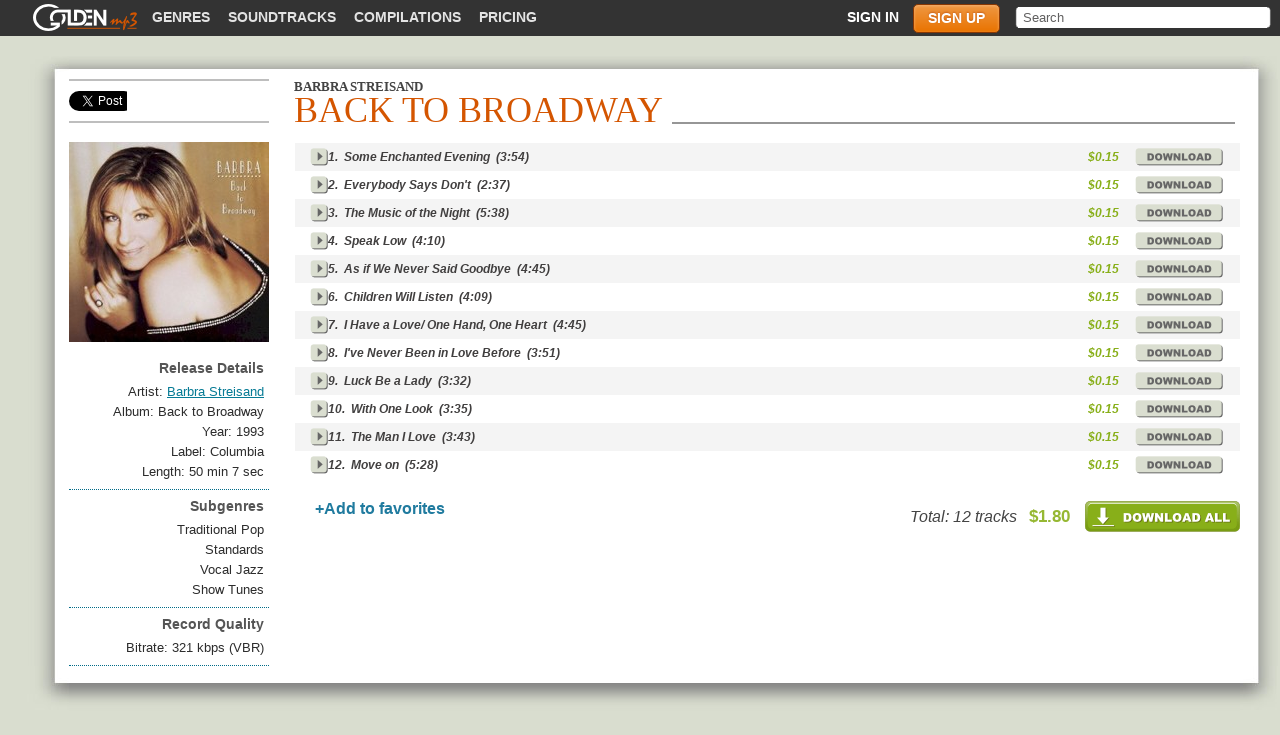

--- FILE ---
content_type: text/html; charset=utf-8
request_url: https://www.goldenmp3.ru/barbra-streisand/back-to-broadway
body_size: 3625
content:
<!DOCTYPE html PUBLIC "-//W3C//DTD XHTML 1.0 Transitional//EN" "http://www.w3.org/TR/xhtml1/DTD/xhtml1-transitional.dtd"><html itemscope="" itemtype="http://schema.org/Product" xmlns="http://www.w3.org/1999/xhtml"><head><title>Back to Broadway - Studio Album by Barbra Streisand (1993)</title><meta content="12 MP3 tracks 321kbps. Download album for just $1.80 (limited offer)" name="description"/><meta content="width=device-width" name="viewport"/><meta content="55H63GzMMi1UVvFlBRu5TSvz7pZYhUimcsODuSSJxXU" name="google-site-verification"/><meta content="Barbra Streisand - Back to Broadway" property="og:title"/><meta content="12 MP3 tracks 321kbps. Download album for just $1.80 (limited offer)" property="og:description"/><meta content="https://files.musicmp3.ru/scovers/als116507.jpg" property="og:image"/><meta content="Barbra Streisand - Back to Broadway" itemprop="name"/><meta content="12 MP3 tracks 321kbps. Download album for just $1.80 (limited offer)" itemprop="description"/><meta content="https://files.musicmp3.ru/scovers/als116507.jpg" itemprop="image"/><link href="/favicon.ico" rel="shortcut icon"/><script src="https://ajax.googleapis.com/ajax/libs/jquery/1.7.2/jquery.min.js" type="text/javascript"></script><script src="/styles/autocomplete.js" type="text/javascript"></script><script src="/styles/scripts.js?3" type="text/javascript"></script><link href="/styles/style.css?6" rel="stylesheet"/><link href="/styles/mobile.css?67" rel="stylesheet"/><!--[if IE 8 ]> <style type="text/css" media="all"> @import url('/styles/msie8.css?3'); </style> <![endif ]--> <!--[if lte IE 7 ]> <style type="text/css" media="all"> @import url('/styles/msie7.css?5'); </style> <![endif ]--></head><body><script type="text/javascript">var _gaq = _gaq || []; _gaq.push(['t2._setAccount', 'UA-298372-1']); _gaq.push(['t2._setDomainName', 'none']); _gaq.push(['t2._setAllowLinker', 'true']); _gaq.push(['t2._trackPageview']); _gaq.push(['_setAccount', 'UA-1772847-1']); _gaq.push(['_setDomainName', '.goldenmp3.ru']); /* default 'none' */ /* _gaq.push(['_setAllowLinker', 'true']); */_gaq.push(['_setCustomVar', 1, 'visitor-type', 'guest', 2]);_gaq.push(['_trackPageview']);(function() { var ga = document.createElement('script'); ga.type = 'text/javascript'; ga.async = true; ga.src = ('https:' == document.location.protocol ? 'https://ssl' : 'http://www') + '.google-analytics.com/ga.js'; var s = document.getElementsByTagName('script')[0]; s.parentNode.insertBefore(ga, s); })();</script><div id="wrap"><div id="topmenu"><div id="tp_left"><div id="top_links"><a class="logo_link" href="/"><span><span class="icon"> </span> GoldenMP3</span> </a><ul class="nav"><li><a href="/music">Genres</a></li><li><a href="/soundtracks">Soundtracks</a></li><li><a href="/compilations">Compilations</a></li><li><a href="/pricing.html">Pricing</a></li></ul></div></div><div id="tp_right"><div id="search"><form action="/search.html" method="get"><div><input name="text" type="text" value="Search"/></div></form></div><ul class="nav login" id="login_menu"><li><a class="sign_in" href="/login.html">Sign in</a></li><li><a class="sign_up" href="/pricing.html">Sign up</a></li></ul><div id="sign"><div id="sign_tp"></div><div id="sign_md"><div id="sclose"></div><div id="s_login"><div class="sign_b2"><form action="/login_user.html" method="post"><label>Login:</label><input class="s_text" name="user_name" type="text" value=""/><label>Password:</label><input class="s_text" name="password" type="password" value=""/><input name="back" type="hidden" value="sn"/><input class="s_enter" type="submit" value="Enter"/><input name="album" type="hidden" value="back-to-broadway"/><input name="artist" type="hidden" value="barbra-streisand"/></form></div><div class="sign_adds"><div><a href="/pricing.html">Sign Up</a><span>|</span><a class="s_forgot" href="/login.html">Forgot Password?</a></div></div></div><div id="s_forgot"><form action="/remind_password.html" method="post"><label>Name (e-mail):</label><input class="s_text" name="email" type="text" value=""/><input name="back" type="hidden" value="sn"/><input class="s_enter" type="submit" value="Send"/><input name="album" type="hidden" value="back-to-broadway"/><input name="artist" type="hidden" value="barbra-streisand"/></form><div><a href="/pricing.html">Sign Up</a><span>|</span><a class="s_forgot" href="#">Sign In</a></div></div></div><div id="sign_bt"></div></div></div><div class="mobile_menu_btn mobile"></div></div><div id="main_wrap"><table id="border2"><tr><td id="mn_tl">&nbsp;</td><td id="mn_tm">&nbsp;</td><td id="mn_tr">&nbsp;</td></tr><tr><td id="mn_ml">&nbsp;</td><td><div id="mainbar"><div class="mainbody-album" id="main_body" itemscope="itemscope" itemtype="http://www.schema.org/MusicAlbum"><div id="main_head"><div class="sub_genres-social" id="sub_genres" style="border-color: #BEBEBE; width: 184px;"><ul id="social"><li class="share_gp"><g:plusone annotation="none" href="http://www.goldenmp3.ru/barbra-streisand/back-to-broadway" size="tall"> </g:plusone></li><li class="share_tw"><a class="twitter-share-button" data-count="none" data-hashtags="goldenmp3" data-text="Barbra Streisand - Back to Broadway" href="http://www.goldenmp3.ru/barbra-streisand/back-to-broadway">Tweet</a></li><li class="share_fb"><a href="http://www.goldenmp3.ru/barbra-streisand/back-to-broadway" name="fb_share" type="button">Share</a></li></ul></div><h1 id="sub_header3"><span itemprop="byArtist" itemscope="itemscope" itemtype="http://www.schema.org/MusicGroup"><a class="sub_span" href="/barbra-streisand" itemprop="url"><span itemprop="name">Barbra Streisand</span></a></span><span class="sub_span2" itemprop="name">Back to Broadway</span></h1><div id="head_border" style="margin-left: 222px;"></div></div><div id="sidebar_artist" itemprop="description"><div id="artist_cover"><img alt="Barbra Streisand, Back to Broadway" itemprop="image" src="https://files.musicmp3.ru/bcovers/alb116507.jpg"/></div><dl><dt class="details">Release Details</dt><dd><p>Artist: <span itemprop="byArtist" itemscope="itemscope" itemtype="http://www.schema.org/MusicGroup"><a href="/barbra-streisand" itemprop="url"><span itemprop="name">Barbra Streisand</span></a></span></p><p>Album: <span itemprop="name">Back to Broadway</span></p><p>Year: <span itemprop="datePublished">1993</span></p><p>Label: Columbia</p><p content="PT%01uM%01uS" itemprop="duration">Length: 50 min 7 sec</p></dd></dl><dl><dt class="details">Subgenres</dt><dd><p>Traditional Pop</p><p>Standards</p><p>Vocal Jazz</p><p>Show Tunes</p></dd></dl><dl><dt class="details">Record Quality</dt><dd><p>Bitrate: 321 kbps (VBR)</p></dd></dl></div><div id="ar_songs"><table class="title_list"><colgroup><col width="50"/><col width="81%"></col><col width="54"/><col width="41"/></colgroup><tbody><tr itemprop="tracks" itemscope="itemscope" itemtype="http://schema.org/MusicRecording"><td><a class="play" href="#" rel="6658aa90488b273e" title="Listen the song in low quality">&nbsp;</a></td><td><div class="title_td_wrap">1.&ensp;<span itemprop="name">Some Enchanted Evening</span>&ensp;(3:54)<div class="jp-seek-bar"><div class="jp-play-bar"></div></div></div></td><td><p itemprop="offers">$0.15</p></td><td><a class="price" href="/pricing.html"> </a></td></tr><tr itemprop="tracks" itemscope="itemscope" itemtype="http://schema.org/MusicRecording"><td><a class="play" href="#" rel="2bdf3b59050fffb7" title="Listen the song in low quality">&nbsp;</a></td><td><div class="title_td_wrap">2.&ensp;<span itemprop="name">Everybody Says Don't</span>&ensp;(2:37)<div class="jp-seek-bar"><div class="jp-play-bar"></div></div></div></td><td><p itemprop="offers">$0.15</p></td><td><a class="price" href="/pricing.html"> </a></td></tr><tr itemprop="tracks" itemscope="itemscope" itemtype="http://schema.org/MusicRecording"><td><a class="play" href="#" rel="46326f987d30763d" title="Listen the song in low quality">&nbsp;</a></td><td><div class="title_td_wrap">3.&ensp;<span itemprop="name">The Music of the Night</span>&ensp;(5:38)<div class="jp-seek-bar"><div class="jp-play-bar"></div></div></div></td><td><p itemprop="offers">$0.15</p></td><td><a class="price" href="/pricing.html"> </a></td></tr><tr itemprop="tracks" itemscope="itemscope" itemtype="http://schema.org/MusicRecording"><td><a class="play" href="#" rel="03d0fbf025565a60" title="Listen the song in low quality">&nbsp;</a></td><td><div class="title_td_wrap">4.&ensp;<span itemprop="name">Speak Low</span>&ensp;(4:10)<div class="jp-seek-bar"><div class="jp-play-bar"></div></div></div></td><td><p itemprop="offers">$0.15</p></td><td><a class="price" href="/pricing.html"> </a></td></tr><tr itemprop="tracks" itemscope="itemscope" itemtype="http://schema.org/MusicRecording"><td><a class="play" href="#" rel="2e57f3903b24746e" title="Listen the song in low quality">&nbsp;</a></td><td><div class="title_td_wrap">5.&ensp;<span itemprop="name">As if We Never Said Goodbye</span>&ensp;(4:45)<div class="jp-seek-bar"><div class="jp-play-bar"></div></div></div></td><td><p itemprop="offers">$0.15</p></td><td><a class="price" href="/pricing.html"> </a></td></tr><tr itemprop="tracks" itemscope="itemscope" itemtype="http://schema.org/MusicRecording"><td><a class="play" href="#" rel="6715d1af4f16775c" title="Listen the song in low quality">&nbsp;</a></td><td><div class="title_td_wrap">6.&ensp;<span itemprop="name">Children Will Listen</span>&ensp;(4:09)<div class="jp-seek-bar"><div class="jp-play-bar"></div></div></div></td><td><p itemprop="offers">$0.15</p></td><td><a class="price" href="/pricing.html"> </a></td></tr><tr itemprop="tracks" itemscope="itemscope" itemtype="http://schema.org/MusicRecording"><td><a class="play" href="#" rel="38ea7b8d28cb3dcd" title="Listen the song in low quality">&nbsp;</a></td><td><div class="title_td_wrap">7.&ensp;<span itemprop="name">I Have a Love/ One Hand, One Heart</span>&ensp;(4:45)<div class="jp-seek-bar"><div class="jp-play-bar"></div></div></div></td><td><p itemprop="offers">$0.15</p></td><td><a class="price" href="/pricing.html"> </a></td></tr><tr itemprop="tracks" itemscope="itemscope" itemtype="http://schema.org/MusicRecording"><td><a class="play" href="#" rel="7c87d6c824c2bd18" title="Listen the song in low quality">&nbsp;</a></td><td><div class="title_td_wrap">8.&ensp;<span itemprop="name">I've Never Been in Love Before</span>&ensp;(3:51)<div class="jp-seek-bar"><div class="jp-play-bar"></div></div></div></td><td><p itemprop="offers">$0.15</p></td><td><a class="price" href="/pricing.html"> </a></td></tr><tr itemprop="tracks" itemscope="itemscope" itemtype="http://schema.org/MusicRecording"><td><a class="play" href="#" rel="302a9f720dc65ef9" title="Listen the song in low quality">&nbsp;</a></td><td><div class="title_td_wrap">9.&ensp;<span itemprop="name">Luck Be a Lady</span>&ensp;(3:32)<div class="jp-seek-bar"><div class="jp-play-bar"></div></div></div></td><td><p itemprop="offers">$0.15</p></td><td><a class="price" href="/pricing.html"> </a></td></tr><tr itemprop="tracks" itemscope="itemscope" itemtype="http://schema.org/MusicRecording"><td><a class="play" href="#" rel="07ae833d010e985f" title="Listen the song in low quality">&nbsp;</a></td><td><div class="title_td_wrap">10.&ensp;<span itemprop="name">With One Look</span>&ensp;(3:35)<div class="jp-seek-bar"><div class="jp-play-bar"></div></div></div></td><td><p itemprop="offers">$0.15</p></td><td><a class="price" href="/pricing.html"> </a></td></tr><tr itemprop="tracks" itemscope="itemscope" itemtype="http://schema.org/MusicRecording"><td><a class="play" href="#" rel="6294250e0047836a" title="Listen the song in low quality">&nbsp;</a></td><td><div class="title_td_wrap">11.&ensp;<span itemprop="name">The Man I Love</span>&ensp;(3:43)<div class="jp-seek-bar"><div class="jp-play-bar"></div></div></div></td><td><p itemprop="offers">$0.15</p></td><td><a class="price" href="/pricing.html"> </a></td></tr><tr itemprop="tracks" itemscope="itemscope" itemtype="http://schema.org/MusicRecording"><td><a class="play" href="#" rel="27592931326db05a" title="Listen the song in low quality">&nbsp;</a></td><td><div class="title_td_wrap">12.&ensp;<span itemprop="name">Move on</span>&ensp;(5:28)<div class="jp-seek-bar"><div class="jp-play-bar"></div></div></div></td><td><p itemprop="offers">$0.15</p></td><td><a class="price" href="/pricing.html"> </a></td></tr></tbody></table><div id="album_book"><a class="add_color" href="#" rel="119105">+Add to favorites</a></div><div id="album_adds"><a href="/pricing.html" id="d_all"> </a><div>Total: 12 tracks &nbsp; <span class="price" itemprop="offers">$1.80</span></div></div></div></div></div></td><td id="mn_mr"></td></tr><tr><td id="mn_bl"></td><td id="mn_bm"></td><td id="mn_br"></td></tr></table></div><script type="text/javascript">!function() { var load = function (src) { var script = document.getElementsByTagName('script')[0 ], node = document.createElement('script'); node.async = true; node.src = src;  node.type = 'text/javascript'; script.parentNode.insertBefore(node, script); }; load('https://apis.google.com/js/plusone.js'); load('https://platform.twitter.com/widgets.js'); load('https://www.facebook.com/connect.php/js/FB.Share'); }();</script><div id="jPlayer"> </div><script src="/styles/jquery.jplayer.min.js?2.9" type="text/javascript"></script></div><div id="footer"><div id="ft_wrap"><dl><dt>Site links</dt><dd><a href="http://www.goldenmp3.ru" title="Goldenmp3 home">Home</a><a href="/pricing.html">Pricing</a><a href="/faq.html">Help</a></dd></dl><dl><dt>Your account</dt><dd><a href="/user_dash.html">Dashboard</a><a href="/user_balance.html">Balance</a><a href="/user_music.html">Your Music</a><a href="/user_settings.html">Settings</a></dd></dl><dl><dt>Content</dt><dd><a href="/music">Music Overview</a><a href="/compilations">Compilations</a><a href="/soundtracks">Soundtracks</a><a href="/new-albums">New Albums</a><a href="/albums">Top Albums</a><a href="/artists">Artists</a></dd></dl><dl><dt>Gift Cards</dt><dd><a href="/user_giftcard.html">Send Gift Card</a><a href="/user_balance.html?type=redeem_code">Redeem Gift Card</a></dd></dl></div><div id="footbar"><div id="ft1"><a href="http://www.goldenmp3.ru" title="Goldenmp3 home"><span class="icon"> </span> Goldenmp3</a></div><div id="ft2"><a href="/legality.html">Legal Info</a><span>|</span><a href="/feedback.html">Feedback</a></div></div></div><script type="text/javascript">var action='sn';</script><script type="text/javascript">(function(head) { if (!window.jQuery) { var script = document.createElement('script'); script.type = 'text/javascript'; script.src = './styles/jquery.min.js'; head.appendChild(script); } }( document.getElementsByTagName('head')[0]));</script><script src="https://www.google.com/recaptcha/api.js?onload=onloadCaptcha&amp;render=explicit&amp;hl=en"></script></body></html><!-- 13 ms -->

--- FILE ---
content_type: text/html; charset=utf-8
request_url: https://accounts.google.com/o/oauth2/postmessageRelay?parent=https%3A%2F%2Fwww.goldenmp3.ru&jsh=m%3B%2F_%2Fscs%2Fabc-static%2F_%2Fjs%2Fk%3Dgapi.lb.en.2kN9-TZiXrM.O%2Fd%3D1%2Frs%3DAHpOoo_B4hu0FeWRuWHfxnZ3V0WubwN7Qw%2Fm%3D__features__
body_size: 160
content:
<!DOCTYPE html><html><head><title></title><meta http-equiv="content-type" content="text/html; charset=utf-8"><meta http-equiv="X-UA-Compatible" content="IE=edge"><meta name="viewport" content="width=device-width, initial-scale=1, minimum-scale=1, maximum-scale=1, user-scalable=0"><script src='https://ssl.gstatic.com/accounts/o/2580342461-postmessagerelay.js' nonce="A7Uul4SSmTeWSiL5paQ-ww"></script></head><body><script type="text/javascript" src="https://apis.google.com/js/rpc:shindig_random.js?onload=init" nonce="A7Uul4SSmTeWSiL5paQ-ww"></script></body></html>